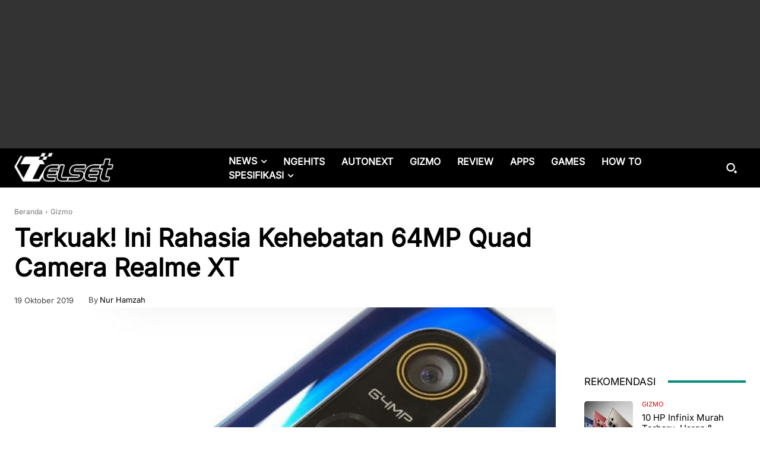

--- FILE ---
content_type: text/html; charset=UTF-8
request_url: https://telset.id/wp-admin/admin-ajax.php?td_theme_name=Newspaper&v=12.7.3
body_size: -150
content:
{"278353":659}

--- FILE ---
content_type: text/html; charset=utf-8
request_url: https://www.google.com/recaptcha/api2/aframe
body_size: 267
content:
<!DOCTYPE HTML><html><head><meta http-equiv="content-type" content="text/html; charset=UTF-8"></head><body><script nonce="ZlAD7hffRyCI3NIEIImrWA">/** Anti-fraud and anti-abuse applications only. See google.com/recaptcha */ try{var clients={'sodar':'https://pagead2.googlesyndication.com/pagead/sodar?'};window.addEventListener("message",function(a){try{if(a.source===window.parent){var b=JSON.parse(a.data);var c=clients[b['id']];if(c){var d=document.createElement('img');d.src=c+b['params']+'&rc='+(localStorage.getItem("rc::a")?sessionStorage.getItem("rc::b"):"");window.document.body.appendChild(d);sessionStorage.setItem("rc::e",parseInt(sessionStorage.getItem("rc::e")||0)+1);localStorage.setItem("rc::h",'1768606449838');}}}catch(b){}});window.parent.postMessage("_grecaptcha_ready", "*");}catch(b){}</script></body></html>

--- FILE ---
content_type: application/javascript; charset=utf-8
request_url: https://fundingchoicesmessages.google.com/f/AGSKWxWP-r5Ajb0LpUzMhoAwfB3jes-5LawVSZiFcTdXRTxPIDeI7GNgNyvjh0sM0ZDbNyES9miAz10btL7-d4986C_3ULY6GB_p6RC8gU9flVh76-7n-LunRDH3ooE1L4piGUR1SUUm743_sIsr4n29XFOYt-igudu09F1iZ4dFpSf7o1gkySWVqzEsrgu0/_/iframe-mgid-/facebooksex./adlift4__prime_ad./adwordstracking.js
body_size: -1293
content:
window['6d036298-17f0-4804-9af3-ccef8a7815ef'] = true;